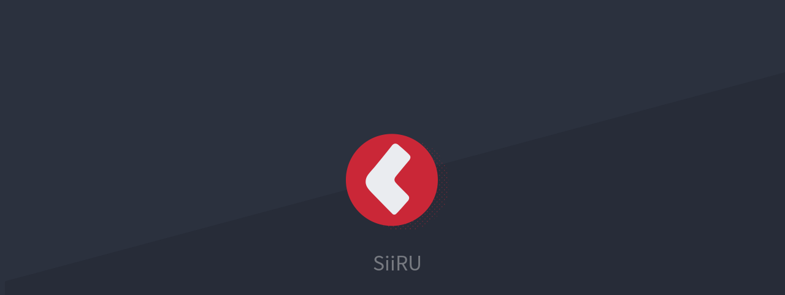

--- FILE ---
content_type: text/html;charset=UTF-8
request_url: https://www.ca.ac.kr/siiru.do
body_size: 714
content:
<!DOCTYPE html>
<html lang="ko">
<head>
	<meta charset="utf-8">
	<meta http-equiv="X-UA-Compatible" content="IE=edge">
	<meta name="robots" content="noindex, nofollow">
	<meta name="viewport" content="width=device-width, initial-scale=1, maximum-scale=1, shrink-to-fit=no">
	<title>청암대학교</title>
	<link rel="shortcut icon" href="/siiru/images/favicon.png">
	<link href="/siiru/css/notosanskr.min.css" rel="stylesheet" type="text/css">
	<link href="/siiru/css/siiru.css" rel="stylesheet" type="text/css">
</head>
<body class="error">
<div class="error-wrap">
	<div class="error-siiru">
		<img src="/siiru/images/cms-logo.png" alt="SiiRU CMS">
		<p>SiiRU</p>
	</div>
</div>
</body>
</html>


--- FILE ---
content_type: text/css
request_url: https://www.ca.ac.kr/siiru/css/notosanskr.min.css
body_size: 3770
content:
@font-face{font-family:'Noto Sans KR';font-style:normal;font-weight:100;src:local('Noto Sans KR Thin'),local('NotoSansKR-Thin'),url(../fonts/Pby6FmXiEBPT4ITbgNA5CgmOsk7lyJc-u28z9iM.woff2) format('woff2');unicode-range:U+3131-318E,U+3200-321C,U+3260-327B,U+AC00-D7AF}@font-face{font-family:'Noto Sans KR';font-style:normal;font-weight:100;src:local('Noto Sans KR Thin'),local('NotoSansKR-Thin'),url(../fonts/Pby6FmXiEBPT4ITbgNA5CgmOsk7vyJc-u28z.woff2) format('woff2');unicode-range:U+0000-00FF,U+0131,U+0152-0153,U+02BB-02BC,U+02C6,U+02DA,U+02DC,U+2000-206F,U+2074,U+20AC,U+2122,U+2191,U+2193,U+2212,U+2215,U+FEFF,U+FFFD}@font-face{font-family:'Noto Sans KR';font-style:normal;font-weight:300;src:local('Noto Sans KR Light'),local('NotoSansKR-Light'),url(../fonts/Pby7FmXiEBPT4ITbgNA5CgmOelz45bIRk2U7zhpw.woff2) format('woff2');unicode-range:U+3131-318E,U+3200-321C,U+3260-327B,U+AC00-D7AF}@font-face{font-family:'Noto Sans KR';font-style:normal;font-weight:300;src:local('Noto Sans KR Light'),local('NotoSansKR-Light'),url(../fonts/Pby7FmXiEBPT4ITbgNA5CgmOelz477IRk2U7zg.woff2) format('woff2');unicode-range:U+0000-00FF,U+0131,U+0152-0153,U+02BB-02BC,U+02C6,U+02DA,U+02DC,U+2000-206F,U+2074,U+20AC,U+2122,U+2191,U+2193,U+2212,U+2215,U+FEFF,U+FFFD}@font-face{font-family:'Noto Sans KR';font-style:normal;font-weight:400;src:local('Noto Sans KR Regular'),local('NotoSansKR-Regular'),url(../fonts/PbykFmXiEBPT4ITbgNA5CgmG237twpAcuV8y.woff2) format('woff2');unicode-range:U+3131-318E,U+3200-321C,U+3260-327B,U+AC00-D7AF}@font-face{font-family:'Noto Sans KR';font-style:normal;font-weight:400;src:local('Noto Sans KR Regular'),local('NotoSansKR-Regular'),url(../fonts/PbykFmXiEBPT4ITbgNA5CgmG0X7twpAcuQ.woff2) format('woff2');unicode-range:U+0000-00FF,U+0131,U+0152-0153,U+02BB-02BC,U+02C6,U+02DA,U+02DC,U+2000-206F,U+2074,U+20AC,U+2122,U+2191,U+2193,U+2212,U+2215,U+FEFF,U+FFFD}@font-face{font-family:'Noto Sans KR';font-style:normal;font-weight:500;src:local('Noto Sans KR Medium'),local('NotoSansKR-Medium'),url(../fonts/Pby7FmXiEBPT4ITbgNA5CgmOIl345bIRk2U7zhpw.woff2) format('woff2');unicode-range:U+3131-318E,U+3200-321C,U+3260-327B,U+AC00-D7AF}@font-face{font-family:'Noto Sans KR';font-style:normal;font-weight:500;src:local('Noto Sans KR Medium'),local('NotoSansKR-Medium'),url(../fonts/Pby7FmXiEBPT4ITbgNA5CgmOIl3477IRk2U7zg.woff2) format('woff2');unicode-range:U+0000-00FF,U+0131,U+0152-0153,U+02BB-02BC,U+02C6,U+02DA,U+02DC,U+2000-206F,U+2074,U+20AC,U+2122,U+2191,U+2193,U+2212,U+2215,U+FEFF,U+FFFD}@font-face{font-family:'Noto Sans KR';font-style:normal;font-weight:700;src:local('Noto Sans KR Bold'),local('NotoSansKR-Bold'),url(../fonts/Pby7FmXiEBPT4ITbgNA5CgmOalv45bIRk2U7zhpw.woff2) format('woff2');unicode-range:U+3131-318E,U+3200-321C,U+3260-327B,U+AC00-D7AF}@font-face{font-family:'Noto Sans KR';font-style:normal;font-weight:700;src:local('Noto Sans KR Bold'),local('NotoSansKR-Bold'),url(../fonts/Pby7FmXiEBPT4ITbgNA5CgmOalv477IRk2U7zg.woff2) format('woff2');unicode-range:U+0000-00FF,U+0131,U+0152-0153,U+02BB-02BC,U+02C6,U+02DA,U+02DC,U+2000-206F,U+2074,U+20AC,U+2122,U+2191,U+2193,U+2212,U+2215,U+FEFF,U+FFFD}@font-face{font-family:'Noto Sans KR';font-style:normal;font-weight:900;src:local('Noto Sans KR Black'),local('NotoSansKR-Black'),url(../fonts/Pby7FmXiEBPT4ITbgNA5CgmOUln45bIRk2U7zhpw.woff2) format('woff2');unicode-range:U+3131-318E,U+3200-321C,U+3260-327B,U+AC00-D7AF}@font-face{font-family:'Noto Sans KR';font-style:normal;font-weight:900;src:local('Noto Sans KR Black'),local('NotoSansKR-Black'),url(../fonts/Pby7FmXiEBPT4ITbgNA5CgmOUln477IRk2U7zg.woff2) format('woff2');unicode-range:U+0000-00FF,U+0131,U+0152-0153,U+02BB-02BC,U+02C6,U+02DA,U+02DC,U+2000-206F,U+2074,U+20AC,U+2122,U+2191,U+2193,U+2212,U+2215,U+FEFF,U+FFFD}

--- FILE ---
content_type: text/css
request_url: https://www.ca.ac.kr/siiru/css/siiru.css
body_size: 42082
content:
@charset "UTF-8";html,body{height:100%}body{font-family:'Noto Sans KR','Malgun Gothic',맑은고딕,-apple-system,BlinkMacSystemFont,'Apple SD Gothic Neo',sans-serif;font-weight:400;font-size:1rem;color:#fff;background-color:#252a36;overflow-x:hidden}body.error{background-color:#2b313e}.bootstrap-dark a,a{color:#fff}.bootstrap-dark a:hover,a:hover,.bootstrap-dark a:focus,a:focus{text-decoration:none;color:#89abf4}a.comin{color:#dc3545}img{vertical-align:top}pre,code{font-family:Hack,monospace;color:#fff}.cursorPointer{cursor:pointer}.bootstrap-dark .none,.none{display:none}pre.preView{display:block;padding:9.5px;margin:0 0 10px;font-size:13px;line-height:1.42857143;color:#333;word-break:break-all;white-space:pre-wrap;background-color:#f5f5f5;border:1px solid #ccc;border-radius:4px}.bootstrap-dark pre.preView{display:block;padding:9.5px;margin:0 0 10px;font-size:13px;line-height:1.42857143;color:#8e95b4;word-break:break-all;white-space:pre-wrap;border:1px solid #6c757d;background-color:#090a0f;border-radius:4px}.p-xxs{padding:1px !important}.p-xs{padding:5px !important}.p-sm{padding:10px !important}.p{padding:15px !important}.p-md{padding:20px !important}.p-lg{padding:30px !important}.p-xl{padding:40px !important}.p-l-xxs{padding-left:1px !important}.p-l-xs{padding-left:5px !important}.p-l-sm{padding-left:10px !important}.p-l{padding-left:15px !important}.p-l-md{padding-left:20px !important}.p-l-lg{padding-left:30px !important}.p-l-xl{padding-left:40px !important}.p-r-xxs{padding-right:1px !important}.p-r-xs{padding-right:5px !important}.p-r-sm{padding-right:10px !important}.p-r{padding-right:15px !important}.p-r-md{padding-right:20px !important}.p-r-lg{padding-right:30px !important}.p-r-xl{padding-right:40px !important}.p-t-xxs{padding-top:1px !important}.p-t-xs{padding-top:5px !important}.p-t-sm{padding-top:10px !important}.p-t{padding-top:15px !important}.p-t-md{padding-top:20px !important}.p-t-lg{padding-top:30px !important}.p-t-xl{padding-top:40px !important}.p-b-xxs{padding-bottom:1px !important}.p-b-xs{padding-bottom:5px !important}.p-b-sm{padding-bottom:10px !important}.p-b{padding-bottom:15px !important}.p-b-md{padding-bottom:20px !important}.p-b-lg{padding-bottom:30px !important}.p-b-xl{padding-bottom:40px !important}.p-none{padding:0 !important}.p-l-none{padding-left:0 !important}.p-r-none{padding-right:0 !important}.p-t-none{padding-top:0 !important}.p-b-none{padding-bottom:0 !important}.m-xxs{margin:1px !important}.m-xs{margin:5px !important}.m-sm{margin:10px !important}.m{margin:15px !important}.m-md{margin:20px !important}.m-lg{margin:30px !important}.m-xl{margin:40px !important}.m-l-xxs{margin-left:1px !important}.m-l-xs{margin-left:5px !important}.m-l-sm{margin-left:10px !important}.m-l{margin-left:15px !important}.m-l-md{margin-left:20px !important}.m-l-lg{margin-left:30px !important}.m-l-xl{margin-left:40px !important}.m-r-xxs{margin-right:1px !important}.m-r-xs{margin-right:5px !important}.m-r-sm{margin-right:10px !important}.m-r{margin-right:15px !important}.m-r-md{margin-right:20px !important}.m-r-lg{margin-right:30px !important}.m-r-xl{margin-right:40px !important}.m-t-xxs{margin-top:1px !important}.m-t-xs{margin-top:5px !important}.m-t-sm{margin-top:10px !important}.m-t{margin-top:15px !important}.m-t-md{margin-top:20px !important}.m-t-lg{margin-top:30px !important}.m-t-xl{margin-top:40px !important}.m-b-xxs{margin-bottom:1px !important}.m-b-xs{margin-bottom:5px !important}.m-b-sm{margin-bottom:10px !important}.m-b{margin-bottom:15px !important}.m-b-md{margin-bottom:20px !important}.m-b-lg{margin-bottom:30px !important}.m-b-xl{margin-bottom:40px !important}.m-l-n-xxs{margin-left:-1px !important}.m-l-n-xs{margin-left:-5px !important}.m-l-n-sm{margin-left:-10px !important}.m-l-n{margin-left:-15px !important}.m-l-n-md{margin-left:-20px !important}.m-l-n-lg{margin-left:-30px !important}.m-l-n-xl{margin-left:-40px !important}.m-r-n-xxs{margin-right:-1px !important}.m-r-n-xs{margin-right:-5px !important}.m-r-n-sm{margin-right:-10px !important}.m-r-n{margin-right:-15px !important}.m-r-n-md{margin-right:-20px !important}.m-r-n-lg{margin-right:-30px !important}.m-r-n-xl{margin-right:-40px !important}.m-t-n-xxs{margin-top:-1px !important}.m-t-n-xs{margin-top:-5px !important}.m-t-n-sm{margin-top:-10px !important}.m-t-n{margin-top:-15px !important}.m-t-n-md{margin-top:-20px !important}.m-t-n-lg{margin-top:-30px !important}.m-t-n-xl{margin-top:-40px !important}.m-b-n-xxs{margin-bottom:-1px !important}.m-b-n-xs{margin-bottom:-5px !important}.m-b-n-sm{margin-bottom:-10px !important}.m-b-n{margin-bottom:-15px !important}.m-b-n-md{margin-bottom:-20px !important}.m-b-n-lg{margin-bottom:-30px !important}.m-b-n-xl{margin-bottom:-40px !important}.m-none{margin:0 !important}.m-l-none{margin-left:0 !important}.m-r-none{margin-right:0 !important}.m-t-none{margin-top:0 !important}.m-b-none{margin-bottom:0 !important}.m-p-none{margin:0 !important;padding:0 !important}.width150{width:150px !important}.pt2{padding-top:2px !important}.pt3{padding-top:3px !important}.wordBreak{word-break:break-all !important}textarea:focus,input[type="text"]:focus,input[type="password"]:focus,input[type="datetime"]:focus,input[type="datetime-local"]:focus,input[type="date"]:focus,input[type="month"]:focus,input[type="time"]:focus,input[type="week"]:focus,input[type="number"]:focus,input[type="email"]:focus,input[type="url"]:focus,input[type="search"]:focus,input[type="tel"]:focus,input[type="color"]:focus{box-shadow:none;outline:0}.btn:focus,.bootstrap-dark .btn:focus,.form-control:focus,.form-control.is-valid:focus,.bootstrap-dark .form-control:focus,.bootstrap-dark .form-control.is-valid:focus{outline:0;box-shadow:none}.bootstrap-dark .btn-secondary:not(:disabled):not(.disabled).active:focus{outline:0;box-shadow:none}.modal-backdrop{background-color:#2b313e;z-index:2040 !important}.modal-backdrop.show{opacity:.7}.modal{z-index:2050 !important}.modal-dialog{z-index:2200}.modal-content{background-color:#eaecf0;border-radius:1rem;border:0}.modal-header{color:#2c313d;border-bottom:1px solid #dee2e6;border-top-left-radius:calc(1rem - 1px);border-top-right-radius:calc(1rem - 1px)}.modal-icon{margin-top:-6px;font-size:1rem}.modal-icon .fa-circle{color:#ca2737}.modal-img img{width:35px}.modal-title{font-weight:700}.modal-title .small{font-size:.9rem}.close{font-size:2rem;color:#000;text-shadow:0 1px 0 #fff}.close:hover{color:#000;text-decoration:none}.modal-body{color:#505766;font-size:.95em}.modal-footer{background-color:#d9dce5;border:0;border-bottom-right-radius:calc(1rem - 1px);border-bottom-left-radius:calc(1rem - 1px)}.modal-body .list-group-item,.modal-body .list-group-item.disabled{color:#8690a8;background-color:transparent}.modal-body .form-control{color:#505766}.modal-body .table{color:#505766;font-size:.9em}.modal-body .table th,.modal-body .table td{padding:8px}.modal-body .table i{color:#505766}.modal-body .table-sm{font-size:.8em}.modal-body .table td:last-child{padding-right:10px}.modal-body .table-striped tbody tr:nth-of-type(odd){background-color:rgba(0,0,0,.03)}.modal-body .table-striped>tbody>tr.highlight,.modal-body .table-hover>tbody>tr.highlight{background:#f2dede}.modal-body #cntntsChrgExcelTable{display:block;width:768px}.modal-body #cntntsChrgExcelTable>thead>tr>th{padding:6px 4px;background-color:#fdfdfe}.modal-body #cntntsChrgExcelTable>tbody>tr>td{padding:6px 4px;border-top:0}.modal-body #cntntsChrgExcelTable>tbody{overflow-y:auto;overflow-x:hidden;display:block;height:165px}.modal-body #cntntsChrgExcelTable>thead>tr>th:nth-of-type(1),.modal-body #cntntsChrgExcelTable>tbody>tr>td:nth-of-type(1){width:50px}.modal-body #cntntsChrgExcelTable>thead>tr>th:nth-of-type(2),.modal-body #cntntsChrgExcelTable>tbody>tr>td:nth-of-type(2){width:228px}.modal-body #cntntsChrgExcelTable>thead>tr>th:nth-of-type(3),.modal-body #cntntsChrgExcelTable>tbody>tr>td:nth-of-type(3){width:50px}.modal-body #cntntsChrgExcelTable>thead>tr>th:nth-of-type(4),.modal-body #cntntsChrgExcelTable>tbody>tr>td:nth-of-type(4){width:100px}.modal-body #cntntsChrgExcelTable>thead>tr>th:nth-of-type(5),.modal-body #cntntsChrgExcelTable>tbody>tr>td:nth-of-type(5){width:120px}.modal-body #cntntsChrgExcelTable>thead>tr>th:nth-of-type(6),.modal-body #cntntsChrgExcelTable>tbody>tr>td:nth-of-type(6){width:150px}.modal-body #cntntsChrgExcelTable>thead>tr>th:last-child{width:70px}.modal-body #cntntsChrgExcelTable>tbody>tr>td:last-child{width:calc(70px - 10px)}.modal-body #cntntsChrgExcelTable>tbody>tr>td{font-size:.9em}@media(min-width:1200px){.modal-body #cntntsChrgExcelTable{width:1105px}.modal-body #cntntsChrgExcelTable>thead>tr>th:nth-of-type(1),.modal-body #cntntsChrgExcelTable>tbody>tr>td:nth-of-type(1){width:50px}.modal-body #cntntsChrgExcelTable>thead>tr>th:nth-of-type(2),.modal-body #cntntsChrgExcelTable>tbody>tr>td:nth-of-type(2){width:345px}.modal-body #cntntsChrgExcelTable>thead>tr>th:nth-of-type(3),.modal-body #cntntsChrgExcelTable>tbody>tr>td:nth-of-type(3){width:50px}.modal-body #cntntsChrgExcelTable>thead>tr>th:nth-of-type(4),.modal-body #cntntsChrgExcelTable>tbody>tr>td:nth-of-type(4){width:150px}.modal-body #cntntsChrgExcelTable>thead>tr>th:nth-of-type(5),.modal-body #cntntsChrgExcelTable>tbody>tr>td:nth-of-type(5){width:180px}.modal-body #cntntsChrgExcelTable>thead>tr>th:nth-of-type(6),.modal-body #cntntsChrgExcelTable>tbody>tr>td:nth-of-type(6){width:230px}.modal-body #cntntsChrgExcelTable>thead>tr>th:last-child{width:100px}.modal-body #cntntsChrgExcelTable>tbody>tr>td:last-child{width:calc(100px - 10px)}.modal-body #cntntsChrgExcelTable>tbody>tr>td{font-size:1em}}.modal-body #cntntsDplyExcelTable{display:block;width:768px}.modal-body #cntntsDplyExcelTable>thead>tr>th{padding:6px 4px;background-color:#fdfdfe}.modal-body #cntntsDplyExcelTable>tbody>tr>td{padding:6px 4px;border-top:0}.modal-body #cntntsDplyExcelTable>tbody{overflow-y:auto;overflow-x:hidden;display:block;height:165px}.modal-body #cntntsDplyExcelTable>thead>tr>th:nth-of-type(1),.modal-body #cntntsDplyExcelTable>tbody>tr>td:nth-of-type(1){width:50px}.modal-body #cntntsDplyExcelTable>thead>tr>th:nth-of-type(2),.modal-body #cntntsDplyExcelTable>tbody>tr>td:nth-of-type(2){width:258px}.modal-body #cntntsDplyExcelTable>thead>tr>th:nth-of-type(3),.modal-body #cntntsDplyExcelTable>tbody>tr>td:nth-of-type(3){width:50px}.modal-body #cntntsDplyExcelTable>thead>tr>th:nth-of-type(4),.modal-body #cntntsDplyExcelTable>tbody>tr>td:nth-of-type(4){width:300px}.modal-body #cntntsDplyExcelTable>thead>tr>th:last-child{width:110px}.modal-body #cntntsDplyExcelTable>tbody>tr>td:last-child{width:calc(110px - 10px)}.modal-body #cntntsDplyExcelTable>tbody>tr>td{font-size:.9em}@media(min-width:1200px){.modal-body #cntntsDplyExcelTable{width:1105px}.modal-body #cntntsDplyExcelTable>thead>tr>th:nth-of-type(1),.modal-body #cntntsDplyExcelTable>tbody>tr>td:nth-of-type(1){width:50px}.modal-body #cntntsDplyExcelTable>thead>tr>th:nth-of-type(2),.modal-body #cntntsDplyExcelTable>tbody>tr>td:nth-of-type(2){width:400px}.modal-body #cntntsDplyExcelTable>thead>tr>th:nth-of-type(3),.modal-body #cntntsDplyExcelTable>tbody>tr>td:nth-of-type(3){width:50px}.modal-body #cntntsDplyExcelTable>thead>tr>th:nth-of-type(4),.modal-body #cntntsDplyExcelTable>tbody>tr>td:nth-of-type(4){width:485px}.modal-body #cntntsDplyExcelTable>thead>tr>th:last-child{width:120px}.modal-body #cntntsDplyExcelTable>tbody>tr>td:last-child{width:calc(120px - 10px)}.modal-body #cntntsDplyExcelTable>tbody>tr>td{font-size:1em}}.modal-body .btn{padding:1px 5px;font-size:12px;line-height:1.5}.modal-body .btn i{color:#fff}.modal-body .badge{padding-bottom:.4em}.modal-body .badge-pill{border-radius:.25rem}.modal-body .lock-badge{font-size:.85em;padding:.5em .7em}.modal-body .custom-switch{padding-top:6px}.modal-body .custom-control .custom-control-label{cursor:pointer}.modal-body .find-view{height:350px}.modal-body .find-small-view{height:200px}.modal-body .selDisabled td{color:#aaa;cursor:not-allowed}.modal-body .input-group-text .custom-control{min-height:1rem}.modal-body .input-group-text .custom-control label{padding-top:2px;font-size:.8rem}.modal-footer .btn-xs{padding:.2rem .4rem .25rem;font-size:.5rem;line-height:1.5;border-radius:.2rem}.modal-footer .footerPage{font-size:.8rem}.modal-footer .footerPage span{padding-right:15px}.modal-footer .custom-control .custom-control-label{cursor:pointer}.bootstrap-datetimepicker-widget table th{border:0 !important}.bootstrap-datetimepicker-widget table td.disabled{color:#333}.bootstrap-dark .page-link:focus{outline:0;box-shadow:none}.bootstrap-dark .custom-control .custom-control-label{padding-top:2px;cursor:pointer}.bootstrap-dark .custom-control-inline,.bootstrap-dark .custom-switch{padding-top:5px}.bootstrap-dark hr.hr-line{border-top:1px dashed #404759}.bootstrap-dark .custom-file-label{color:#dee2e6;background-color:#000;border:1px solid #6c757d;z-index:5}.bootstrap-dark .custom-file-label::after{background-color:#6c757d;color:#fff;border-radius:0;cursor:pointer}.custom-control-input:checked~.custom-control-label-danger::before,.bootstrap-dark .custom-control-input:checked~.custom-control-label-danger::before{background-color:#dc3545;border-color:#dc3545}.custom-switch .custom-control-input:disabled:checked~.custom-control-label-danger::before,.bootstrap-dark .custom-switch .custom-control-input:disabled:checked~.custom-control-label-danger::before{background-color:#bd2130}.custom-control-input:focus:not(:checked) ~ .custom-control-label-danger::before,.bootstrap-dark .custom-control-input:focus:not(:checked) ~ .custom-control-label-danger::before{border-color:#f5c6cb}.custom-file-input:focus ~ .custom-file-label,.bootstrap-dark .custom-file-input:focus ~ .custom-file-label{outline:0;box-shadow:none}.bootstrap-dark .custom-select:focus{outline:0;box-shadow:none;border-color:#b3d7ff}.custom-control-input.is-invalid:focus ~ .custom-control-label::before,.custom-file-input.is-invalid:focus ~ .custom-file-label,.custom-control-input:focus ~ .custom-control-label::before,.bootstrap-dark .custom-control-input.is-invalid:focus ~ .custom-control-label::before,.bootstrap-dark .custom-file-input.is-invalid:focus ~ .custom-file-label,.bootstrap-dark .custom-control-input:focus ~ .custom-control-label::before{box-shadow:none}.input-group>.input-group-prepend:first-child>select:not(:first-child){border-top-left-radius:0;border-bottom-left-radius:0}.input-group-prepend select+select{margin-left:-1px}.form-control-plaintext{font-size:.9em}.textarea-plaintext{font-size:.8em;padding:.75rem 1rem;margin-bottom:1rem;border:1px solid transparent;border-radius:.4rem;color:#1b1e21;background-color:#d6d8d9;border-color:#c6c8ca}.bootstrap-dark .custom-file-input:disabled~.custom-file-label,.bootstrap-dark .custom-file-input[disabled]~.custom-file-label{background-color:#343a40}.bootstrap-dark .form-control-plaintext{padding-top:.2rem;padding-left:.5rem;color:#dee2e6}.bootstrap-dark .input-group-text .custom-control{min-height:1rem}.bootstrap-dark .input-group-text .custom-control label{font-size:.8rem}.bootstrap-dark .fileClearBtn,.bootstrap-dark .fileDeleteBtn{font-size:.9rem}td.alt{color:#a94443}.swal-overlay{background-color:rgba(43,49,62,.7)}.swal-modal{background-color:#eaecf0;border-radius:1rem}.swal-icon--success__hide-corners,.swal-icon--success:after,.swal-icon--success:before{background-color:#eaecf0}.swal-icon--info{border-color:#46b8da}.swal-icon--info:after,.swal-icon--info:before{background-color:#46b8da}.swal-button{font-size:1rem}.swal-button:focus{box-shadow:none}.swal-button--confirm{background-color:#28a745;border-color:#28a745}.swal-button--confirm:not([disabled]):hover{background-color:#218838;border-color:#1e7e34}.swal-button--danger{background-color:#dc3545;border-color:#dc3545}.swal-button--danger:not([disabled]):hover{background-color:#c82333;border-color:#bd2130}.swal-button--cancel{color:#ced4da;background-color:#6c757d;border-color:#6c757d}.swal-button--cancel:not([disabled]):hover{background-color:#5a6268;border-color:#545b62}.swal-footer{background-color:#d9dce5;margin-top:50px;overflow:hidden}.swal-title{color:#2c313d;font-size:1.3rem}.warning-swal .swal-title{color:#dc3545}.success-swal .swal-title{color:#28a745}.swal-text{color:#505766;text-align:center;font-size:.8rem}.swal-content{margin-top:0;font-size:16px;color:#505766}.swal-content .custom-switch,.swal-content .custom-switch .custom-control-label{cursor:pointer}.CodeMirror{font-family:Hack,'Noto Sans KR',sans-serif;font-size:.8rem;border:1px solid #6c757d;border-radius:.25rem;height:400px}.CodeMirror-small .CodeMirror{height:250px}.textareaCode{height:400px}.textareaCode-small{height:250px}.modal-body .CodeMirror-merge,.modal-body .CodeMirror-merge .CodeMirror{height:500px;border-bottom:0}.CodeMirror-merge .CodeMirror{border-color:transparent}.CodeMirror-foldmarker{color:#ffc107;text-shadow:0 0 0 #dee2e6;line-height:.3;cursor:pointer;font-family:arial;font-size:1.3rem;margin:0 5px}.CodeMirror-foldgutter{width:1em}.CodeMirror-foldgutter-open,.CodeMirror-foldgutter-folded{cursor:pointer}.CodeMirror-foldgutter-open:after{content:"\25BE"}.CodeMirror-foldgutter-folded:after{content:"\25B8"}.CodeMirror-search-match{background:gold;border-top:1px solid orange;border-bottom:1px solid orange;-moz-box-sizing:border-box;box-sizing:border-box;opacity:.5}.CodeMirror-hints{position:absolute;z-index:10;overflow:hidden;list-style:none;margin:0;padding:2px;font-family:Hack;border-radius:.25rem;border:1px solid rgba(255,255,255,.125);background:#333a4b;font-size:80%;max-height:20em;overflow-y:auto}.CodeMirror-hint{margin:0;padding:0 4px;border-radius:2px;white-space:pre;color:#868d9f;cursor:pointer}li.CodeMirror-hint-active{background:rgba(0,0,0,.1);color:white}.CodeMirror-dialog{position:absolute;left:0;right:0;background:inherit;z-index:15;padding:.1em .8em;overflow:hidden;color:inherit}.CodeMirror-dialog-top{border-bottom:1px solid #eee;top:0}.CodeMirror-dialog-bottom{border-top:1px solid #eee;bottom:0}.CodeMirror-dialog input{border:0;outline:0;background:transparent;width:20em;color:inherit;font-family:Hack}.CodeMirror-dialog button{font-size:70%}.CodeMirror-fullscreen{position:fixed;top:0;left:0;right:0;bottom:0;height:auto;z-index:5000 !important}.editor__editable,main .ck-editor[role='application'] .ck.ck-content,.ck.editor__editable[role='textbox'],.ck.ck-editor__editable[role='textbox'],.ck.editor[role='textbox']{width:100%;color:#000;background:#fff;font-size:1em;min-height:400px;padding:.5em .5em}.ck.ck-editor__editable{background:#fff;border:1px solid hsl(0,0,70%);width:100%}.ck.ck-editor{width:100%;overflow-x:hidden}.ck.ck-editor__editable{position:relative;z-index:10}.jstree-default-dark{background-color:transparent}.jstree-default-dark .jstree-anchor{color:#868d9f}.jstree-default-dark .jstree-anchor:hover{color:#ced4da;background-color:#6c757d;box-shadow:none}.jstree-default-dark .jstree-anchor:focus{color:#868d9f;background-color:transparent;box-shadow:none}.jstree-default-dark .jstree-hovered,.jstree-default-dark .jstree-hovered:focus,.jstree-default-dark .jstree-clicked,.jstree-default-dark .jstree-clicked:focus{background-color:#e53e37;color:#fff;box-shadow:none}.jstree-default-dark .jstree-anchor{text-shadow:none}.jstree-default-dark .jstree-search{color:#28a745}.jstree-default-dark .jstree-icon.none{width:0}.jstree-default-dark .jstree-icon{opacity:.5}.jstree-default-dark .jstree-anchor>.jstree-icon{opacity:1}.jstree-open>.jstree-anchor>.fa-folder:before{content:"\10f07c";color:#fff}.jstree-default-dark li[data-loginse="H"] .jstree-anchor{color:#17a2b8}.jstree-default-dark li[data-loginse="L"] .jstree-anchor{color:#ffc107}.jstree-default-dark li[data-useat="N"] .jstree-anchor{text-decoration:line-through;color:#dc3545}.jstree-default-dark li[data-loginse="H"] .jstree-clicked,.jstree-default-dark li[data-loginse="L"] .jstree-clicked,.jstree-default-dark li[data-useat="N"] .jstree-clicked{color:#fff}.calendarView .table-bordered thead th,.calendarView .table-bordered thead td{border:0}.calendarView .table-bordered tbody td{border:1px solid #404759}.calendarView .table-active{background-color:#6c757d;border-color:#6c757d;color:#fff}.calendarView .fc .fc-day-disabled{background:transparent}.calendarView .fc .fc-list-event:hover td{background-color:rgba(0,0,0,1)}.calendarView .fc .fc-daygrid-day.fc-day-today{background-color:rgba(0,0,0,1)}.calendarView .fc .fc-bg-event{color:inherit;opacity:1}.calendarView [data-toggle="tooltip"]{cursor:pointer}.calendarView .fc-day.fc-day-sat{color:#1c84c6}.calendarView .fc-day.fc-day-sun{color:#ee5565}.calendarView .fc .fc-bg-event{background:transparent;color:#ee5565;font-size:.9rem}.calendarView .fc .fc-list-empty{background:transparent;height:auto}.calendarView .fc .fc-list-empty-cushion{padding:30px 0;font-size:1.8rem;font-weight:500;color:#6c757d}.error-wrap{margin:0;padding:0;background:url('../images/bg.svg') no-repeat center top;position:fixed;width:100%;height:100%;overflow-x:hidden;overflow-y:auto;-webkit-overflow-scrolling:touch}.error-box{display:flex;flex-direction:column;height:100vh;justify-content:center;align-items:center;color:#3a4253}.error-box h1{margin:-100px 0 0;padding:0;font-size:10rem;text-align:center;letter-spacing:-5px}.error-box p{margin:0;padding:0;font-size:2rem;color:#777a81}.error-siiru{position:absolute;left:50%;transform:translateX(-50%);padding-top:120px;width:800px;text-align:center}.error-siiru img{margin-top:90px}.error-siiru p{margin:0;padding:30px 10px 0 10px;color:#777a81;font-size:2rem;text-align:center}.lock-wrap{margin:0;padding:0;background:url('../images/bg.svg') no-repeat center top;position:fixed;width:100%;height:100%;overflow-x:hidden;overflow-y:auto;-webkit-overflow-scrolling:touch}.lock-wrap span{position:absolute;top:350px;left:50%;color:#3a4253;font-size:7rem;font-weight:700;width:1080px;margin-left:-527px}.lock-layer{position:absolute;left:50%;transform:translateX(-50%);padding-top:210px;width:500px;text-align:center;color:#eaecf0}.lock-layer h1{margin-top:150px;font-size:1.8em;font-weight:500}.lock-layer p{color:#777a81;font-size:1.1em;font-weight:500}.lock-layer address{margin:30px 0 0;padding:0;color:#484b54;text-align:center;font-size:.8em}.siiru-wrap{margin:0;padding:0;background:url('../images/bg.svg') no-repeat center top;position:fixed;width:100%;height:100%;overflow-x:hidden;overflow-y:auto;-webkit-overflow-scrolling:touch}.siiru-wrap h1>small{font-size:1.2rem}.setup-layer{margin:0;padding:20px;background-color:#333a4b}.setup-layer>ul>li{font-size:1.5rem;background-color:transparent}.setup-layer h2{font-size:1.75rem}.setup-layer h2>span{font-size:1.8rem;margin-right:10px}.setup-layer h2>small{font-size:1.2rem;margin-left:10px}.pace{-webkit-pointer-events:none;pointer-events:none;-webkit-user-select:none;-moz-user-select:none;user-select:none}.pace-inactive{display:none}.pace .pace-progress{background-color:#29d;position:fixed;z-index:2000;top:0;right:100%;width:100%;height:2px}.pace-done .navbar-static-side,.pace-done li.active,.pace-done #wrapper-page,.pace-done footer,.pace-done .bootstrap-dark .navbar-static-side,.pace-done .bootstrap-dark li.active,.pace-done .bootstrap-dark #wrapper-page,.pace-done .bootstrap-dark footer{-webkit-transition:all .5s;-moz-transition:all .5s;-o-transition:all .5s;transition:all .5s}.toast-title{font-size:1.1rem}#toast-container>div,#toast-container>div:hover{-moz-box-shadow:none !important;-webkit-box-shadow:none !important;box-shadow:none !important}.dropzone{margin-top:5px;border:1px solid #6c757d;min-height:200px;-webkit-border-radius:4px;border-radius:4px;background-color:#6c757d;margin:5px 0 0 0;padding:10px}.dropzone .dz-message{margin:4em 0;font-size:1.5em;font-weight:500}.dropzone .dz-preview{margin:10px}.dropzone .dz-preview .dz-error-message{top:145px;text-align:center;font-size:.7em}.dropzone .dz-preview .dz-details .dz-filename span{z-index:1000;position:absolute;top:100px;left:0;font-size:10px;text-align:center;min-width:100%;max-width:100%;text-align:center;color:rgba(0,0,0,0.9)}.login-wrap{margin:0;padding:0;background:url('../images/login-bg.svg') no-repeat center top;position:fixed;width:100%;height:100%;overflow-x:hidden;overflow-y:auto;-webkit-overflow-scrolling:touch}.login-layer{position:absolute;left:50%;transform:translateX(-50%);padding-top:120px;width:680px}.login-view{position:relative;padding:19px 40px 61px;width:100%;height:740px;background:url('../images/login-layer.png') no-repeat}.login-logo{position:absolute;top:-40px;left:265px}.login-siiru{margin:0;padding-top:115px;color:#ca2737;text-align:center;font-size:2.1em;font-weight:700}.login-siiru small{display:block;font-size:.35em;font-weight:500}.login-instt{margin:0;padding-top:60px;padding-bottom:38px;color:#2c313d;text-align:center;font-size:1.8em;font-weight:500}.login-form{margin:0 auto;padding-bottom:77px;width:350px}.login-copy{margin:0;color:#292f3b;text-align:center;font-size:.75em}#wrapper{width:100%;overflow-x:hidden}#wrapper-page{position:relative !important;margin:0 0 0 220px;min-height:auto;padding:0 15px;background-color:#2b313e}#wrapper-content{padding:30px 10px 40px}body.mini-navbar #wrapper-page{margin-left:70px}.sourcePreView{height:840px}.bootstrap-dark .logConsole{height:400px !important;font-family:Hack,'Noto Sans KR',sans-serif;font-size:.7rem}.textarea-wrap{position:relative;display:block;width:100%}.textarea-wrap.textarea-wrap-fullscreen{position:fixed;top:0;right:0;bottom:0;left:0;width:100%;height:100%;padding:0;margin:0}.textarea-wrap textarea.textarea-fullscreen{overflow-x:hidden;overflow-wrap:break-word;height:100vh !important}.navbar-static-side{position:absolute;width:220px;height:100%;background-color:#252a36}.navbar-static-side h1{margin:0;padding:28px 0 0 0;height:190px;text-align:center;background:url('../images/menu-bg.png') no-repeat #2b313e}.navbar-static-side h1 a{color:#e0e3ec}.navbar-static-side h1 .siteLogoLayer{position:relative}.navbar-static-side h1 img{width:65px;height:65px}.navbar-static-side .site-logo{position:relative;margin:0 auto;width:65px;height:65px;text-align:center}.navbar-static-side .site-logo .site-logo-after{position:absolute;top:0;left:0;width:65px;height:100%;display:none;border-radius:50% !important}.navbar-static-side .site-logo:hover .site-logo-after{display:block;background:rgba(0,0,0,.6)}.navbar-static-side .site-logo .btn{margin:0;padding:0;color:#fff;font-size:.4em}.navbar-static-side h1 small{display:block;padding-top:5px;font-size:1.5rem;font-weight:500}.navbar-static-side ul{margin:0;padding:0;list-style:none}.navbar-static-side .metismenu{display:flex;flex-direction:column;padding-bottom:30px;background-color:#252a36}.navbar-static-side .metismenu>li{position:relative;display:flex;flex-direction:column}.navbar-static-side .metismenu>li>a>i{width:20px}.navbar-static-side .metismenu>li>a>span.nav-label{padding-left:10px}.navbar-static-side .metismenu>li.mm-active{border-left:5px solid #0b0d13;background-color:#20242f}.navbar-static-side .metismenu a{position:relative;display:block;padding:13px 15px;text-decoration:none;color:#abb1b7;outline-width:0}.navbar-static-side .metismenu li.mm-active>a{color:#fff}.navbar-static-side .metismenu ul{padding-bottom:10px}.navbar-static-side .metismenu ul a{padding:5px 15px 5px 40px;color:#8391a2;font-size:.9rem}.navbar-static-side .metismenu ul ul{padding-bottom:10px}.navbar-static-side .metismenu ul ul a{padding:5px 15px 5px 55px;color:#8391a2;font-size:.85rem}.navbar-static-side .metismenu a:hover,.navbar-static-side .metismenu a:focus,.navbar-static-side .metismenu a:active{font-weight:500;text-decoration:none;color:#bccee4;background-color:#20242f}body.mini-navbar .navbar-static-side{width:70px}body.mini-navbar .navbar-static-side h1{margin:0;padding:20px 0 0;background-image:none;height:90px;transition:all .3s ease-out}body.mini-navbar .navbar-static-side h1 img{width:50px;height:50px}body.mini-navbar .navbar-static-side h1 a:nth-child(2){display:none}body.mini-navbar .navbar-static-side .site-logo:hover .site-logo-after{display:none}body.mini-navbar .metismenu li a span{display:none}body.mini-navbar .metismenu .has-arrow:after{display:none}body.mini-navbar .metismenu>li>a{text-align:center}body.mini-navbar .metismenu>li>a>i{font-size:1.3em}body.mini-navbar .metismenu li{position:relative}body.mini-navbar .metismenu>li>ul{position:absolute;left:100%;top:0;min-width:160px;background-color:#20242f;padding:10px 10px 10px 10px;z-index:2001}body.mini-navbar .navbar-static-side .metismenu ul a{padding-left:10px}body.mini-navbar .metismenu>li:hover>ul{height:auto !important}body.mini-navbar .metismenu>li:hover>ul,body.mini-navbar .metismenu>li:hover>ul.mm-collapse{display:block;border-radius:0 10px 10px 0}.navbar-static-top{margin-top:5px;width:100%}.navbar-minimalize{float:left}.navbar-minimalize,.lock-view .btn-secondary{background-color:#3e4557;border-color:#3e4557}.lock-view{float:left;margin-left:5px}.navbar-right{float:right;margin-top:-20px;margin-bottom:0;color:#fff}.navbar-right li{padding-left:30px}.navbar-right li:last-child{padding-left:20px}.navbar-right li a{font-size:1em;color:#fff}.navbar-right li a:hover,.navbar-right li a:focus{color:#ffd43b}.navbar-right li.site-link,.navbar-right li.user-profile{margin-top:5px}.navbar-right li.site-link .site-change{padding:4px 8px;font-size:.8em}.navbar-right li.user-profile small{margin-left:3px;font-weight:400}.navbar-right li.logout a{color:#8690a8}.navbar-right li.logout a:hover,.navbar-right li.logout a:focus{color:#dc3545}footer{background-color:#252a36;margin-left:220px;padding:10px 20px;font-size:.7rem}footer address{margin:0;padding:0}body.mini-navbar footer{margin-left:70px;transition:all .3s ease-out}#scroll-top{position:fixed;bottom:45px;right:15px;opacity:0;z-index:999;color:#8690a8}#scroll-top.in{opacity:.5}#scroll-top.in:hover{opacity:1}.page-title{margin:15px 0 0 5px;color:#dfe4ee}.page-title h2{margin:0;padding:0;font-size:1.6em}.page-title .breadcrumb{margin:5px 0 0;padding:0;font-size:.8em;background-color:transparent}.page-title .breadcrumb-item+.breadcrumb-item::before{color:#8690a8}.page-title .breadcrumb li,.page-title .breadcrumb li a{color:#8690a8}.page-title .breadcrumb li:last-child{font-weight:500}.siiruInfo span{color:#505766}.siiruInfo span.badge{color:#fff;font-weight:400}.siiruInfo p{padding-top:10px;text-align:right;font-size:.8rem}.bootstrap-dark .btn-info,.bootstrap-dark .btn-secondary,.bootstrap-dark .btn-success,.bootstrap-dark .btn-danger,.bootstrap-dark .btn-primary{color:#fff}.bootstrap-dark .btn-xs{padding:.2rem .4rem .25rem;font-size:.5rem;line-height:1.5;border-radius:.2rem}.fa-border{border-color:#6c757d}.fa-hover{margin:5px 0 0 0;padding:0;list-style:none}.fa-hover li{margin:0;padding:10px;display:inline-block}.fa-hover li a{color:#676a6c}.fa-hover li a:hover{color:#a94443}.bootstrap-dark .alert-secondary{background-color:#6c757d;border-color:#6c757d;color:#fff}.bootstrap-dark .table{color:#868d9f}.bootstrap-dark .table-striped tbody tr:nth-of-type(odd){background-color:rgba(0,0,0,.1)}.bootstrap-dark .table-striped>tbody>tr.highlight,.bootstrap-dark .table-hover>tbody>tr.highlight{background-color:rgba(0,0,0,1)}.bootstrap-dark .table-hover>tbody>tr>th,.bootstrap-dark .table-hover>tbody>tr>td,.bootstrap-dark .table>tbody>tr.border-b{border-bottom:1px solid #404759}.bootstrap-dark .table>thead>tr>th{color:#b3bcd3;border-bottom:1px solid #404759;vertical-align:bottom;font-weight:500}.bootstrap-dark .table>tbody>tr>th a{color:#89abf4;text-decoration:none;font-weight:500}.bootstrap-dark .table th,.bootstrap-dark .table td{padding:8px}.bootstrap-dark .table td .btn{padding:1px 5px;font-size:12px;line-height:1.5}.rowCursor tbody tr,.bootstrap-dark .rowCursor tbody tr{cursor:pointer}.throughline td,.throughline th,.throughline a,.throughSingleline,.bootstrap-dark .throughline td,.bootstrap-dark .throughline th,.bootstrap-dark .throughline a,.bootstrap-dark .throughSingleline,.bootstrap-dark .table>tbody>tr.throughline>th a{text-decoration:line-through;color:red}.bootstrap-dark .table td.no-data{padding:30px 0;font-size:1.8rem;font-weight:500}.bootstrap-dark .table tr.loading td{padding:30px 0}.bootstrap-dark .table-striped tbody tr.ui-state-highlight,.bootstrap-dark .table-striped tbody tr.ui-state-highlight:nth-of-type(odd){background-color:#000}.bootstrap-dark .table-striped tbody tr.ui-sortable-helper{display:table}.bootstrap-dark .table span.sortMove{cursor:move;padding-left:5px;padding-right:5px;margin-right:5px}.bootstrap-dark .table td .custom-switch{margin-top:-1px;padding-top:0}.bootstrap-dark .table>tbody>tr>th .th-icon{padding-right:5px;font-size:1.1rem}.bootstrap-dark .table .badge{padding-bottom:.4em;font-weight:400}.bootstrap-dark .histTable td .btn{padding:1px 5px;font-size:.7rem;line-height:1.4}.bootstrap-dark .histTable td .badge{color:#fff}.bootstrap-dark .file-view{height:350px}.bootstrap-dark .table .tabDisabled td{color:#666;cursor:not-allowed}.bootstrap-dark .table .tabDisabled .custom-control-input:disabled~.custom-control-label,.bootstrap-dark .table .tabDisabled .custom-control-input[disabled]~.custom-control-label{cursor:not-allowed}.bootstrap-dark .nav-tabs{border-bottom:1px solid #404759}.bootstrap-dark .nav-tabs .nav-link{color:#868d9f}.bootstrap-dark .nav-tabs .nav-link:hover{color:#dfe4ee;border-color:transparent}.bootstrap-dark .nav-tabs .nav-link.active{color:#dfe4ee;background-color:#333a4b;border-color:#404759;border-bottom-color:#333a4b}.bootstrap-dark .tab-content{padding:10px;background-color:#333a4b;border:1px solid #404759;border-top-color:transparent;border-radius:0 0 calc(.3rem - 1px) calc(.3rem - 1px)}.bootstrap-dark .tab-content-border{border:1px solid #404759}.bootstrap-dark .tab-content p{margin:0;color:#dfe4ee}.bootstrap-dark .item-tab{margin:0;padding:0;background-color:transparent;border:0}.bootstrap-dark .page-item.active .page-link{color:#ced4da;background-color:#6c757d;border-color:#495057}.bootstrap-dark .progress{background-color:#6c757d;height:20px}.bootstrap-dark .card{color:#868d9f;border-color:#404759;background-color:#333a4b}.bootstrap-dark .card-header{background-color:transparent}.bootstrap-dark .card-header .cardTotal{font-style:normal}.bootstrap-dark .nav-card{border-bottom:0;font-size:.85rem}.bootstrap-dark .nav-card .nav-link.active{border-color:#404759;background-color:#3e4557}.bootstrap-dark .card-tab{border-top-left-radius:0 !important}.bootstrap-dark .card-tab .custom-control .custom-control-label{font-size:.9rem}.bootstrap-dark .card-tab .custom-control-inline{margin-right:10px}.bootstrap-dark .tab-header{padding:10px 10px 7px;border-bottom:1px solid #404759;background-color:#3e4557}.bootstrap-dark .tab-body{border-radius:0}.bootstrap-dark .tab-body-card{border-top:0;border-radius:0 0 .25rem .25rem}.bootstrap-dark .card-body{padding:1rem;font-size:.9rem}.bootstrap-dark .card-body .tab-table{font-size:.95em}.bootstrap-dark .tabPage{padding-right:10px}.bootstrap-dark .card-body .table-view{height:450px}.bootstrap-dark .card-body .tab-view{height:414px}.bootstrap-dark .card-body .nav-tab-view{height:377px}.bootstrap-dark .card-body .set-view{height:450px}.bootstrap-dark .card-body .no-data{padding:30px 0;color:#868d9f;font-size:1.8rem;font-weight:500}.bootstrap-dark .card-body .no-list-data{margin:0;padding:0;color:#868d9f;font-size:1.8rem;font-weight:500}.bootstrap-dark .card-body .fileInfo{display:none}.bootstrap-dark .card-body .fileInfo .fileText{font-size:.8rem;padding-right:10px}.bootstrap-dark .card-body .fileInfo .custom-control-label{font-size:.8rem}.bootstrap-dark #setTable .custom-control .custom-control-label{font-size:.8rem}.bootstrap-dark #setTable .custom-control-inline{padding-top:0;margin-right:10px}.small90,.bootstrap-dark .small90{font-size:90%}.small80,.bootstrap-dark .small80{font-size:80%}.small70,.bootstrap-dark .small70{font-size:70%}.small60,.bootstrap-dark .small60{font-size:60%}.small50,.bootstrap-dark .small50{font-size:50%}.bootstrap-dark .card-footer{padding:10px 10px 7px;border-top:1px solid #404759;background-color:#3e4557;font-size:.8em}.bootstrap-dark .list-group-item,.bootstrap-dark .list-group-item.disabled{border:0;background-color:transparent}.bootstrap-dark .list-group .list-group-item{border-bottom:1px solid #404759}.bootstrap-dark .list-group-item:last-child{border-bottom:0}.bootstrap-dark .list-group-item .well{margin:0;padding:.5rem 1rem;font-size:.8rem}.bootstrap-dark .list-group-item .badge{margin-right:5px;padding:.4rem .5rem;font-size:.8rem}.bootstrap-dark .stat-list{list-style:none;padding:0;margin:0}.bootstrap-dark .stat-list li{margin-top:10px}.bootstrap-dark .stat-list li em{font-style:normal}.bootstrap-dark .stat-list li .badge{margin-right:5px;padding:.4rem .5rem;font-size:.8rem}.bootstrap-dark .stat-list li .progress{margin-top:5px}.bootstrap-dark .stat-list li.vistits-total p{font-weight:500;font-size:2rem}.bootstrap-dark .stat-list li.vistits-total p small{font-size:.8rem}.bootstrap-dark .stat-list li.vistits-mainTotal p{font-weight:500;font-size:25px;line-height:80%;margin-top:20px;margin-bottom:30px}.bootstrap-dark .stat-list li p.vistits-main{font-weight:500;font-size:22px}.bootstrap-dark .stat-list li p.vistits-main small{font-size:50%}.bootstrap-dark .statsText p,.bootstrap-dark .chartDc p{margin:0;padding:0;font-size:1.4rem}.bootstrap-dark .statsText p small,.bootstrap-dark .chartDc p small{font-size:.8rem}.tableTotal{margin-top:5px;font-size:1.1rem;font-weight:500;color:#dfe4ee}.deptTotal,.empTotal{margin-top:5px;font-size:1.1rem;font-weight:500;color:#dfe4ee}.tableTotal em,.deptTotal em,.empTotal em,.folderCnt em,.fileCnt em{font-style:normal}.queryView{overflow-y:scroll;height:400px}#codeStepView ul{margin:0;padding:0;list-style:none;color:#868d9f}#codeStepView ul li{border:1px solid #404759;background-color:#3e4557;border-radius:4px;box-shadow:none;margin-top:5px;margin-bottom:10px;padding:5px 10px}#codeStepView ul li.highlight{background-color:rgba(0,0,0,1)}#codeStepView ul li.throughline a{text-decoration:line-through;color:red !important}ul.emp-list{margin:5px 0 10px 20px;padding:0;list-style:none}ul.emp-list li{padding:5px 0 5px;border-bottom:1px dashed #404759}ul.emp-list li:last-child{border-bottom:0}#qustnrLayer dl{padding-left:10px;padding-bottom:20px;border-bottom:1px solid #404759}#qustnrLayer dl dt p{margin-bottom:5px}#qustnrLayer dl dt .badge{margin-right:5px;padding:.4rem .5rem;font-size:.9rem}#qustnrLayer dl dt .well{margin:0;padding:.4rem .8rem;font-size:.8rem;line-height:1.1em}#qustnrLayer dl dd{margin-top:10px;padding-left:20px}#qustnrLayer dl dd .well{margin:0;padding:.4rem .8rem;font-size:.8rem;line-height:1.1em}#qustnrLayer dl dd ul{list-style:none;margin:0;padding:0}#qustnrLayer dl dd ul li ul{margin:0 0 0 30px;padding:0}#qustnrLayer dl dd ul.list-group li span{font-size:90%}.boardList .fileExt i{font-size:1rem;padding-right:10px}.reply-space{padding-right:20px}.imageCarousel,.imageView{text-align:center;width:98%;margin:10px auto 0}.videoView,.audioView{text-align:center;width:90%;margin:10px auto 0}.imageView img{margin:0}.imageView .well,.videoView .well,.audioView .well{margin-bottom:10px}.carousel-control.left,.carousel-control.right{background:0}.filePreView{text-align:center;width:98%;margin:10px auto 0}.filePreView .alert{border-radius:calc(.25rem - 1px) calc(.25rem - 1px) 0 0;margin-bottom:0;border:1px solid #404759;background-color:#3e4557}.filePreView iframe{width:100%;min-height:500px;border:1px solid #6c757d}ul.chrgAppnLayer{list-style:none;margin:5px 0 0;padding:0}ul.chrgAppnLayer li{display:inline-block;font-size:1.1em;font-weight:500;margin:0;padding:0 10px 0 0;vertical-align:baseline}ul.chrgAppnLayer li .btn{margin-top:-3px}.chrgAppnMsg{display:block;margin-top:5px;color:#a94442;font-size:1.1em}.boardDs{white-space:normal;word-break:keep-all;word-wrap:break-word}.addon{padding-top:7px;text-align:center}.searchList li a{color:inherit;font-weight:500}.searchList li a:hover,.searchList li a:focus,.searchList li.active{color:#31708c}.sttemntView,.empthView{margin-left:50px;margin-bottom:5px;padding:0 20px}.sttemntView ul li,.empthView ul li{font-size:.8em}.sttemntView ul li p{margin:0;padding-left:15px}.gallery .card-body h5{font-size:.9rem}.gallery .card-body h5 .badge{padding:.2em .4em .5em}.gallery .card-body p{font-size:.75rem}.gallery .card-footer{font-size:.85rem}.content-view dl{margin-bottom:.5rem}.content-view dd p{margin:0}.content-view .hr-line{margin-top:.5rem;margin-bottom:.5rem}.content-view .fileView{margin:5px 0 0 20px;padding:0;list-style:none}.content-view .fileView li{margin:0;padding:0;line-height:1.65}.content-view .fileView li .preBtn{margin-left:5px;padding:.1rem .4rem .2rem}.content-view .boardDc{white-space:normal;word-break:keep-all;word-wrap:break-word}.help-view .card{margin:10px}.help-view .card .card-body{background-color:#252a36}.help-view .well{margin:0 0 10px 0;padding:.5rem 1rem;font-size:.8rem;background-color:#6c757d;border-color:#6c757d;color:#fff}.help-view .tab-pane span{font-weight:500}.help-view .table th,.help-view .table td{color:#fff;border-top:0;border-bottom:1px solid #999}.help-view .table>thead>tr>th{color:#fff}.help-view .whiteSpace{white-space:nowrap}@media screen and (max-width:500px){.error-box h1{margin-top:-200px;font-size:8rem}.error-box p{font-size:1.8rem}.error-siiru img{width:100px;margin-top:50px}.error-siiru p{padding:20px 80px 0 70px;font-size:1.5rem}.lock-layer{padding-top:100px}.lock-wrap span{top:230px}.lock-layer h1{margin-top:150px}.login-layer{padding-top:60px}.login-instt{padding-top:20px;padding-bottom:20px}.login-form{padding-bottom:50px}}@media screen and (max-width:768px){#wrapper-page{position:inherit;margin:0;min-height:100%}.navbar-static-side{display:none;z-index:2001;position:absolute;width:70px}.mini-navbar .navbar-static-side{display:block}.navbar-right li.site-link{display:none}footer{margin-left:0}}@media print{.privacyHidden{visibility:hidden;line-height:0}.privacyHidden:before{visibility:visible;content:'***';line-height:1.2em}}

--- FILE ---
content_type: image/svg+xml
request_url: https://www.ca.ac.kr/siiru/images/bg.svg
body_size: 406
content:
<svg xmlns="http://www.w3.org/2000/svg" width="1920" height="1064.56" viewBox="0 0 1920 1064.56">
  <defs>
    <style>
      .cls-1 {
        fill: #272c38;
        fill-rule: evenodd;
      }
    </style>
  </defs>
  <path id="사각형_1" data-name="사각형 1" class="cls-1" d="M-224.984,1870.29L2002.55,1273.43l142.68,532.46L-82.312,2402.76Z" transform="translate(0 -1273.44)"/>
</svg>
